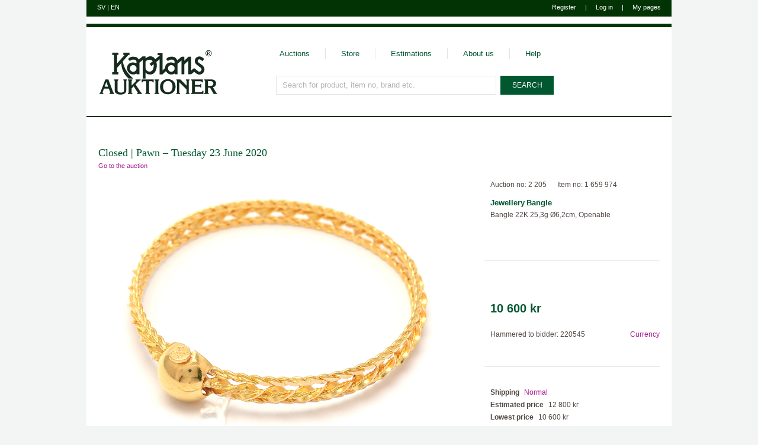

--- FILE ---
content_type: text/html; charset=utf-8
request_url: https://www.kaplans.se/en/auktioner/3750/vara/1659974
body_size: 7409
content:



<!DOCTYPE html>

<!--[if lte IE 7]> <html class="ie ie7" lang="en"> <![endif]-->
<!--[if IE 8]> <html class="ie ie8" lang="en"> <![endif]-->
<!--[if IE 9]> <html class="ie ie9" lang="en"> <![endif]-->
<!--[if (!IE)|(gt IE 9)]><!-->
<html lang="en">
<!--<![endif]-->
<head>
    <title>
        

    
    Bangle - Jewellery - Pawn, nr 2 205 - Kaplans Auktioner



    </title>
    <link rel="canonical" href="https://www.kaplans.se/en/auktioner/3750/vara/1659974" />

    <link rel="icon" type="image/png" href="/Content/Kaplans/Images/icon.png" />
    <meta name="viewport" content="user-scalable=yes, width=1024">
    <meta name="facebook-domain-verification" content="rg4yzqsrtxuhlum3mxmop8bkjnbomh" />

    <!-- Google Consent Mode -->
    <script data-cookieconsent="ignore">
      window.dataLayer = window.dataLayer || [];

      function gtag() {
        dataLayer.push(arguments)
      }
      gtag("consent", "default", {
        ad_personalization: "denied",
        ad_storage: "denied",
        ad_user_data: "denied",
        analytics_storage: "denied",
        functionality_storage: "denied",
        personalization_storage: "denied",
        security_storage: "granted",
        wait_for_update: 500
      });
      gtag("set", "ads_data_redaction", true);
    </script>
    <!-- End Google Consent Mode -->



    
    <!-- Cookiebot CMP-->
    <script
      id="Cookiebot"
      src="https://consent.cookiebot.com/uc.js"
      data-cbid="4fe250f9-71c3-4e56-bacf-abe782ec9172"
      type="text/javascript" 
      data-culture="en" 
      data-consentmode-defaults="disabled"
    ></script>
    <!-- End Cookiebot CMP -->
    
    <!-- Start of HubSpot Embed Code -->
    <script type="text/plain" id="hs-script-loader" data-cookieconsent="statistics, marketing" async defer src="//js-eu1.hs-scripts.com/27093424.js"></script>
    <!-- End of HubSpot Embed Code -->
    <link href="/bundle/css/one?v=aVEvwWqOU8il0L4XThrbpb7IAj-0C4E4ZlPdhxLOr9M1" rel="stylesheet"/>


    <script src="/en/jsresource?v=549309342" type="text/javascript"></script>
    <script src="/bundle/js/one?v=sju2fzWMmzyyb682m282YCAj89g5_wBRRvDUwFRZaRI1"></script>
<script src="/bundle/js/two?v=8uegZDkaRo4jc7pzTs0rUobDEW9EMdN3jvaymGDWsqM1"></script>


    <link media="print" href="/Content/Kaplans/Print.css" rel="stylesheet" />

    <link href="/Content/Kaplans/Images/icon/Kaplans-144.png" sizes="144x144" rel="apple-touch-icon">
    
    <link href="/Content/Kaplans/Images/icon/Kaplans-120.png" sizes="120x120" rel="apple-touch-icon">
    
    <link href="/Content/Kaplans/Images/icon/Kaplans-72.png" sizes="72x72" rel="apple-touch-icon">
    
    <link href="/Content/Kaplans/Images/icon/Kaplans-57.png" sizes="57x57" rel="apple-touch-icon">
    



    

    

    <meta property="og:title" content="Bangle, Jewellery - Item no 1 659 974" />
<meta property="og:description" content="Bangle 22K 25,3g &#216;6,2cm, Openable " /><meta property="og:site_name" content="http://www.kaplans.se/en" />
<meta property="og:image" content="https://kaplansimages.azureedge.net/en/varubild/1659974/0" />
    <meta name="twitter:card" content="summary_large_image">
<meta name="twitter:title" content="Item no 1 659 974" /><meta property="twitter:description" content="Bangle 22K 25,3g &#216;6,2cm, Openable " /><meta property="twitter:image:src" content="https://kaplansimages.azureedge.net/en/varubild/1659974/0" />

    <meta name="description" content="Jewellery - Bangle - Bangle 22K 25,3g &#216;6,2cm, Openable " />
    <script type="text/javascript">

        $(function () {
            Kaplans.Auctions.setup();
            Kaplans.ImageGallery.setup();
            Kaplans.Item.setup();
            Kaplans.BidHandler.setup();
            Kaplans.Sharing.setup();

            $("[data-popup-type=item-shipping]").click(function (e) {
                e.preventDefault();
                var link = $(this);
                var url = link.data("popup-url");

                Kaplans.UI.lightbox({
                    href: url
                });
            });
        });

    </script>

    <script src="https://player.vimeo.com/api/player.js" type="text/javascript"></script>




</head>
<body data-content="#content" class="pre2019">

    <div id="content">
        
        
        

<header id="header">
    <div class="top1">
        <div class="lang">
        <a data-loading-overlay-link="true" data-loading-overlay-message="Byter till svenska" hreflang="sv" href="/sv/auktioner/3750/vara/1659974" aria-label="Switch to swedish">SV</a> 
            | 
            <a data-loading-overlay-link="true" data-loading-overlay-message="Switching to English" hreflang="en" href="/en/auktioner/3750/vara/1659974" aria-label="Switch to english">EN</a>
        </div>

        <div class="user">
            



<div style="display:none">
    
	

    <a href="javascript:;" data-url="/en/anvandare/in" data-arinloggad-url="" data-anvandare-objekt="Kaplans.Inloggning">Log in</a>
    <a href="javascript:;" data-url="/en/anvandare/registrera" data-anvandare-objekt="Kaplans.Registrering">Register</a>

</div>

            




    <span class="register"><a href="javascript:;" data-url="/en/anvandare/registrera" data-anvandare-objekt="Kaplans.Registrering">Register</a></span>
    <span class="divider">|</span>
    <span class="login"><a href="javascript:;" data-url="/en/anvandare/in" data-arinloggad-url="" data-anvandare-objekt="Kaplans.Inloggning">Log in</a></span>



            <span class="divider">|</span>
            <a href="/en/minasidor">My pages</a>
        </div>
    </div>
    <div class="top2" data-stats-url="/en/anvandare/stats/update" data-stats-error-url="/en/anvandare/stats/error">
        


<div class="logged-out"></div>

    </div>

    <div class="menu">
        <div class="logo">
            <a href="/en" aria-label="Go to home page">
                <img src="/Content/Kaplans/Images/logo.svg" alt="Kaplans Auktioner" />
            </a>
        </div>
        <div class="access">
            <nav aria-label="Top navigation">
                <ul class="nav">
                    <li><a href="/en/auktioner">Auctions</a></li>
                    <li><a href="/en/butiken">Store</a></li>
                    <li><a href="/en/vardering">Estimations</a></li>
                    <li><a href="/en/omoss">About us</a></li>
                    <li><a href="/en/hjalp">Help</a></li>
                </ul>
            </nav>

            

<div id="searchContainer">

    

    <form action="/en/sok" method="get" id="searchForm">
        
        <div id="searchBox">
            <input type="text" id="searchInput" name="s" value="" aria-label="Search for product, item no, brand etc." data-watermark="Search for product, item no, brand etc." autocomplete="off" maxlength="256" />
            <input type="hidden" id="searchExtraAggregated" name="e" value="" />

            

            <div id="searchHelp" style="display:none" data-autocomplete="/en/sok/autocomplete" data-help="Use &quot;Tab&quot; key to select">
                <ul></ul>
            </div>

            
        </div>

        <input type="submit" value="SEARCH" />

    </form>

</div>

        </div>
    </div>
    <div class="date">
        2026-01-27 01:54
    </div>

    
        <div class="header-divider"></div>
    
</header>

        <div id="main">
            

    <div id="wholePageLayout">
        
    
    
    <div class="content page-header">
        
        <h1>
            <a href="/en/auktioner/3750">Closed | Pawn – Tuesday 23 June 2020</a>
        </h1>
        <div class="back-to-auction">
            <a class="alt-link" href="/en/auktioner/3750">Go to the auction</a>
        </div>
    </div>

    <div class="content auction" id="itemInfo">
        <div id="itemInfoLeft">
            
            


<div id="itemImages">
    
    <div class="loading">Loading...</div>

    

    <div class="fallback-viewer" data-mobile-url-basic="/en/vara/1659974/bilder/mobil" data-mobile-url-gestures="/en/vara/1659974/bilder/touch">
        
        <img src="https://kaplansimages.azureedge.net/en/varubild/dbl-res/1659974/0" />
        <div class="controls">
            <div class="fullscreen"></div>

            <div class="init"></div>
            <p class="highlight">Activate zooming</p>
        </div>
    </div>
    <div class="deep-zoom" data-item-id="1659974" data-default-image="0" style="display: none">
        <div id="deep-zoom" class="seadragon">
        </div>

        <div class="bottom">
            <div id="toolbarDiv" class="controls bottom-right">
                <a class="btn" title="Go home" id="home" href="#home">
                    <span class="home rest"></span>
                </a>
                <a class="btn" title="Zoom in" id="zoom-in" href="#zoom-in">
                    <span class="zoom-in rest"></span>
                </a>
                <a class="btn" title="Zoom out" id="zoom-out" href="#zoom-out">
                    <span class="zoom-out rest"></span>
                </a>
                <a class="btn">
                    <span class="fullscreen rest"></span>
                </a>
            </div>
        </div>

    </div>

    
    <div class="thumbnails hidden">
        
                <div class="thumbnail" data-slide-number=0 data-image-id="0" data-dark-bg="false" data-image-url="https://kaplansimages.azureedge.net/en/varubild/dbl-res/1659974/0">
                    <img src="https://kaplansimages.azureedge.net/en/varubild/lo-res/1659974/0" alt="Jewellery - Bangle 22K 25,3g &#216;6,2cm, Openable  - View 1" />
                </div>
            
    </div>
    
</div>

<div id="itemActions">
    <a href="javascript:;" class="share" aria-label="Share / Tell a friend" data-popup-type="sharing" data-popup-url="/en/vara/1659974/dela?imageId=0&amp;catalogueText=Bangle%2022K%2025%2C3g%20%C3%986%2C2cm%2C%20Openable%20&amp;itemtype=Jewellery&amp;itemsubtype=Bangle" data-facebook-link="https://facebook.com/sharer.php?u=https://www.kaplans.se/en/vara/1659974&t=Bangle 22K 25,3g &#216;6,2cm, Openable " data-twitter-link="https://twitter.com/share?url=https://www.kaplans.se/en/vara/1659974&text=" data-mail-link="/KaplansShare/Mail?varunummer=1659974" data-pinterest-link="https://pinterest.com/pin/create/button/?url=https%3a%2f%2fwww.kaplans.se%2fen%2fvara%2f1659974&media=https%3a%2f%2fkaplansimages.azureedge.net%2fen%2fvarubild%2f1659974%2f0&description=Bangle+22K+25%2c3g+%c3%986%2c2cm%2c+Openable+" >
        <div class="sprite-small share"></div>
        <span>Share / Tell a friend</span>
    </a>
    <a href="javascript:;" aria-label="Add to wish list / Remove from wish list" data-add-url="/en/minasidor/minneslista/1659974/laggtill" data-remove-url="/en/minasidor/minneslista/1659974/tabort" class="favorite-link" data-item-id="1659974" >
        <div class="sprite-small favorite"></div>
        <span class="message">Add to wish list</span>
    </a>
</div>


<div id="itemAuctionInfo">
    <h3 class="boxed-header">About the auction</h3>
    <div class="boxed alt-links auction-info">
        <div>
            <p class="strong"><a href="/en/auktioner/3750">Pawn</a></p>
            <p>Tuesday 23 Jun</p>
            <p>Sefina Svensk Pantbel&#229;ning AB</p>
            
            <p class="type">
                
                <a href="javascript:;" data-popup-type="standard" data-popup-url="/en/dokument/1197/popup">Realtime auction</a>
                
            </p>
        </div>
        <table class="simple-stats">
            
            <tr>
                <td>Online</td>
            </tr>
            
            <tr>
                <td>Auction start</td>
                <td>2020-06-23 13:00</td>
            </tr>
            <tr>
                
                <td>Viewing start</td>
                <td>2020-06-22 11:00</td>
                
            </tr>
            <tr>
                
                <td>Pickup</td>
                <td>Biblioteksgatan 5</td>
                
            </tr>

            
        </table>
        
    </div>
</div>

                <div id="bidsHistory">
                    <div id="bidsHistoryCaption">
                        <h3 class="boxed-header">Bid history</h3>

                        
                            <a href="javascript:;" id="updateBids" aria-label="Update bids"></a>
                        
                    </div>

                    <div id="bidsTable" data-highest-bid-url="/en/bud/3750/1659974/hogsta" data-bids-url="/en/bud/3750/1659974">
                        


    <table>
        <tr>
            <td>Bid</td>
            <td>Bid date</td>
            <td>Time</td>
            <td>Customer</td>
        </tr>

        
            <tr>
                <td>10&#160;600 kr</td>
                <td>2020-06-19</td>
                <td>23:21:12</td>
                <td>220545</td>
            </tr>
        
    </table>


                    </div>
                </div>
            
        </div>

        <div id="itemInfoRight">
            
            <div class="larger-text" id="itemID">
                <p>
                    Auction no:
                    2 205
                </p>
                <p>
                    Item no:
                    1 659 974
                </p>
            </div>
            <div id="itemDescription">
                <h3 class="item-category">Jewellery</h3>
                <h3 class="item-subcategory">Bangle</h3>

                <div class="description">
                    <p>Bangle 22K 25,3g &#216;6,2cm, Openable </p>

                    

                    <div class="no-float"></div>

                    
                </div>
            </div>
            
            


<h3 id="itemNewlyCrafted" style="display:hidden">
    
</h3>


<div class="larger-text" id="itemBuy">

    

    <p class="price currency-newline" data-currency-format="Approx. {0}"  data-sek="10600">
        10&#160;600 kr
    </p>

    <table>
        <tr>
            <td>
                <p>
                    Hammered to bidder: 220545
                    
                </p>
            </td>
            <td>
                



<a
    href="javascript:;"
    data-popup-type="currency-converter"
    data-popup-url="/en/auktion/3750/vara/1659974/valutadialog"
    class="alt-link"
    id="currencyConverterLink">

    Currency
</a>

            </td>
        </tr>
    </table>

</div>




<div class="boxed larger-text alt-links" id="itemPrices">
    <p>
        <span class="caption">Shipping</span>
        <a href="javascript:;" id="itemShippingLink" data-popup-type="item-shipping" data-popup-url="/en/hjalp/frakt/0">Normal</a>
    </p>
    <p>
        <span class="caption">Estimated price</span>
        12&#160;800 kr
    </p>
    <p>
        <span class="caption">Lowest price</span>
        10&#160;600 kr
    </p>
    
</div>

<div class="boxed" id="itemBuyTerms">
    
<div class="doc-text">
    <p>Bids are legally binding and a <a href="/en/hjalp/2/1995" class="alt-link">provisional fee</a> of 20 percent is added to the final amount together with a hammer fee of SEK 50. </p><p>For a complete listing of terms see our <a href="/en/hjalp/villkor" class="alt-link">buyer's terms</a>.</p>
</div>

</div>

        </div>
    </div>

    </div>


        </div>
        

<footer id="footer" itemscope itemtype="https://schema.org/LocalBusiness">
    <meta itemprop="name" content="Kaplans Auktioner AB"/>
    <meta itemprop="image" content="https://www.kaplans.se/Content/Kaplans/Images/auction/auktionskatalog_klubba_mso.jpg"/>

    <div class="vert-group">
        <div class="group" itemprop="address" itemscope itemtype="https://schema.org/PostalAddress">
            <h4>Find us</h4>
            <p>
                <span>Kaplans Auktioner AB</span>
                <br />
                <span itemprop="streetaddress">Biblioteksgatan 5</span>
                <br />
                <span>111 46 Stockholm</span>
                <meta itemprop="addressLocality" content="Stockholm"/>
                <meta itemprop="postalCode" content="111 46"/>
            </p>
            <p>
                <a href="https://maps.google.com/maps?q=Biblioteksgatan+5,+111+46+Stockholm,+Sverige" target="_blank">Find on the map</a>
            </p>
        </div>

        <div class="group">
            <h4>Contact us</h4>
            <p>
                <span itemprop="telephone">+46 - (0)8 545 016 00</span>
                <br />
                <a href="mailto:info@kaplans.se">info@kaplans.se</a>
            </p>
        </div>
    </div>

    <div class="vert-group">
        <div class="group">
            <h4>Opening hours</h4>
            <p>
                Weekdays:
                <span itemprop="openingHours" content="Mo-Fr 10:00-18:00">
                    10:00 - 18:00
                </span>
                
                <br />
                Saturdays:
                <span itemprop="openingHours" content="Sa 11:00-16:00">
                    11:00 - 16:00
                </span>
                
                <br />
                Sundays:
                Closed
                
            </p>
            <p>
                <a href="/en/omoss/oppettider">See all opening hours</a>
            </p>
        </div>

        <div class="group">
            <h4>More about us</h4>
            
            <p>
                <a id="footerAboutUs" href="/en/omoss">About us</a>
            </p>
            
            <p>
                <a id="footerCookieInfo" href="/en/dokument/cookie">About cookies</a>
            </p>
            <p>
                <a class="cookie-settings" href="javascript: Cookiebot.show()">Cookie settings</a>
            </p>
        </div>
    </div>

    <div class="vert-group">
        <div class="group">
            
<h4>My Kaplans</h4>
<p>
    <a data-tracking-namn="fotregistrering" href="javascript:;" data-url="/en/anvandare/registrera" data-anvandare-objekt="Kaplans.Registrering">Register as customer</a>
    
</p>
<p>
    <a data-tracking-namn="fotinloggning" href="javascript:;" data-url="/en/anvandare/in" data-arinloggad-url="" data-anvandare-objekt="Kaplans.Inloggning">Log in</a>
</p>
<p>
    <a id="footerForgotPassword" href="/en/anvandare/losenord">Forgotten password</a>
</p>
        </div>

        <div class="group">
            <h4>Follow us</h4>
            <p>
                <a id="footerFacebook"  target="_blank" href="https://www.facebook.com/people/Kaplans-Auktioner/61550979339021/">Facebook</a>
            </p>
            <p>
                <a id="footerInstagram"  target="_blank" href="https://instagram.com/kaplansauktioner/">Instagram</a>
            </p>
            <p>
                <a id="footerPinterest"  target="_blank" href="https://www.pinterest.com/kaplansaukt/">Pinterest</a>
            </p>
            <p>
                <a id="footerNewsletter" href="/en/omoss/1138">Newsletter</a>
            </p>
        </div>
    </div>

    <div class="vert-group">
        <div class="group">
            <h4>How does it work?</h4>
            <p>
                <a id="footerHelp" href="/en/hjalp">Help</a>
            </p>
            <p>
                <a id="footerBuy" href="/en/hjalp/kopa">Buy</a>
            </p>
            <p>
                <a id="footerSell" href="/en/hjalp/salja">Sell</a>
            </p>
            <p>
                <a id="footerTerms" href="/en/hjalp/villkor">Terms</a>
            </p>
        </div>
        <div class="group">
            <h4>Services</h4>
            <p>
                 <a id="footerFreight" href="/en/hjalp/frakt">Freight</a>
            </p>
            <p>
                 <a id="footerPersonalShopper" href="/book" target="_blank">Personal Shopper</a>
            </p>
            <p>
                 <a id="footerGiftCard" href="/en/presentkort">Gift card</a>
            </p>
            <p>
                 <a id="footerGiftCardBalance" href="/en/presentkort/saldo">Check gift card balance</a>
            </p>
        </div>
    </div>

    <div class="vert-group info">
        <div class="group">
            <h4>More Kaplans</h4>
            <p>
                <a id="footerGuldsmedsVerkstad" href="https://www.kaplansguldsmedsverkstad.se/" target="_blank">Kaplans Guldsmedsverkstad</a>
            </p>
            <p>
                <a id="footerAdelmetall" href="https://www.kaplansadelmetall.se/" target="_blank">Kaplans &#196;delmetall</a>
            </p>
            <p>
                <a id="footerDiamantia" href="https://www.diamantia.com/" target="_blank">Diamantia</a>
            </p>
        </div>

        <div class="group short">
            <p>
                <br />                
            </p>
        </div>

        <div class="group">
            <p>
                <a id="change-language" href="/sv/auktioner/3750/vara/1659974">Sidan p&#229; Svenska</a>
            </p>
            <p>
                <a class="to-mobile" href="javascript:;" data-tracking-namn="fottillmobilen">See Mobile version</a>
            </p>
        </div>

    </div>
</footer>

    </div>

    <script type="text/javascript">

        var ua = navigator.userAgent;

        
        if (/*@cc_on!@*/false && document.documentMode === 10) {
            document.documentElement.className += ' ie10';

            $(function () {
                Kaplans.UI.limitations.ie10 = true;
            });
        }

        
        if (ua.match(/IEMobile\/10\.0|WPDesktop/)) {
            document.documentElement.className += ' wp8';

            
            var wp8ViewportStyle = document.createElement("style");
            wp8ViewportStyle.appendChild(document.createTextNode("@-ms-viewport{width:1024px!important}"));
            document.getElementsByTagName("head")[0].appendChild(wp8ViewportStyle);
        }

        
        if (ua.match(/Android 2\./)) {
            document.documentElement.className += ' android2x';
        }

        
        if (ua.match(/Mobile|WPDesktop/)) {
            document.documentElement.className += ' mobile';
        }

    </script>

    <script type="text/javascript">
        Kaplans.Tracking.Track("Sidvisning",{"Datatyp":"Vara","Varustatus":"Hammered","Varutyp":0,"AuktionsID":"3750","Auktionsdatum":"2020-06-23T13:00:00","Auktionsnamn":"Okänd auktion","Position":0,"Ask":0,"VarderingsIntyg":0,"Namn":"Auktionsvara 1659974","ID":"1659974","Kategorier":"Smycken > Armring","Varde":10600,"Valuta":"SEK"});
    </script>

    
    
</body>
</html>


--- FILE ---
content_type: image/svg+xml
request_url: https://www.kaplans.se/Content/Kaplans/Images/16x16/load_hover.svg
body_size: 1251
content:
<?xml version="1.0" encoding="utf-8"?>
<!-- Generator: Adobe Illustrator 16.2.1, SVG Export Plug-In . SVG Version: 6.00 Build 0)  -->
<!DOCTYPE svg PUBLIC "-//W3C//DTD SVG 1.1//EN" "http://www.w3.org/Graphics/SVG/1.1/DTD/svg11.dtd">
<svg version="1.1" id="Layer_1" xmlns="http://www.w3.org/2000/svg" xmlns:xlink="http://www.w3.org/1999/xlink" x="0px" y="0px"
	 width="16px" height="16px" viewBox="0 0 16 16" style="enable-background:new 0 0 16 16;" xml:space="preserve">
<style type="text/css">
<![CDATA[
	.st0{fill:#B0B2B3;}
	.st1{fill:#B1C6B8;}
	.st2{fill:#8DA291;}
	.st3{clip-path:url(#SVGID_4_);fill:#B0B2B3;}
	.st4{fill:#91A290;}
	.st5{fill:#C7C9C6;}
	.st6{fill:#615B58;}
	.st7{fill:#FFFFFF;}
	.st8{fill:none;}
	.st9{fill:none;stroke:#6D846D;stroke-width:1.1624;stroke-miterlimit:10;}
	.st10{clip-path:url(#SVGID_6_);fill:#504944;}
	.st11{fill:#6E846B;}
	.st12{fill:#D8DAD9;}
	.st13{clip-path:url(#SVGID_2_);fill:#D8DAD9;}
]]>
</style>
<g>
	<defs>
		
			<rect id="SVGID_3_" x="1.1" y="1.9" transform="matrix(-0.7071 0.7071 -0.7071 -0.7071 19.4914 7.9666)" width="14" height="12.2"/>
	</defs>
	<clipPath id="SVGID_2_">
		<use xlink:href="#SVGID_3_"  style="overflow:visible;"/>
	</clipPath>
	<path style="clip-path:url(#SVGID_2_);fill:#B0B2B3;" d="M3.1,4.4C5.5,2,9.3,2,11.6,4.3L12.9,3l0.2,4.1L9.1,6.8l1.5-1.5
		C8.8,3.7,6,3.7,4.2,5.4c-1.8,1.8-1.8,4.7,0,6.5c1.8,1.8,4.7,1.8,6.5,0c0.7-0.7,1.1-1.6,1.3-1.9l1.5,0.1c-0.2,0.7-0.7,2-1.7,3
		c-2.4,2.4-6.2,2.4-8.6,0C0.8,10.6,0.8,6.7,3.1,4.4"/>
</g>
</svg>


--- FILE ---
content_type: image/svg+xml
request_url: https://www.kaplans.se/shared/svg/12x12!close_brown
body_size: 667
content:
<?xml version="1.0" encoding="utf-8"?>
<!-- Generator: Adobe Illustrator 16.2.1, SVG Export Plug-In . SVG Version: 6.00 Build 0)  -->
<!DOCTYPE svg PUBLIC "-//W3C//DTD SVG 1.1//EN" "http://www.w3.org/Graphics/SVG/1.1/DTD/svg11.dtd">
<svg version="1.1" id="Layer_1" xmlns="http://www.w3.org/2000/svg" xmlns:xlink="http://www.w3.org/1999/xlink" x="0px" y="0px"
	 width="12px" height="12px" viewBox="0 0 12 12" style="enable-background:new 0 0 12 12;" xml:space="preserve">
<style type="text/css">
<![CDATA[
	.st0{fill:none;stroke:#D6D9D8;stroke-width:0.9709;stroke-miterlimit:10;}
	.st1{fill:#8EA291;}
	.st2{fill:#605D5A;}
	.st3{fill:#6F846B;}
	.st4{fill:#597054;stroke:#597054;stroke-width:0.6968;stroke-miterlimit:10;}
]]>
</style>
<g>
	<path class="st2" d="M7.4,6.1l3.1,3.1l-1.4,1.4L6.1,7.5L3,10.5L1.7,9.2l3.1-3.1L1.7,3.1L3,1.7l3.1,3.1l3.1-3.1l1.4,1.4L7.4,6.1z"/>
</g>
</svg>
